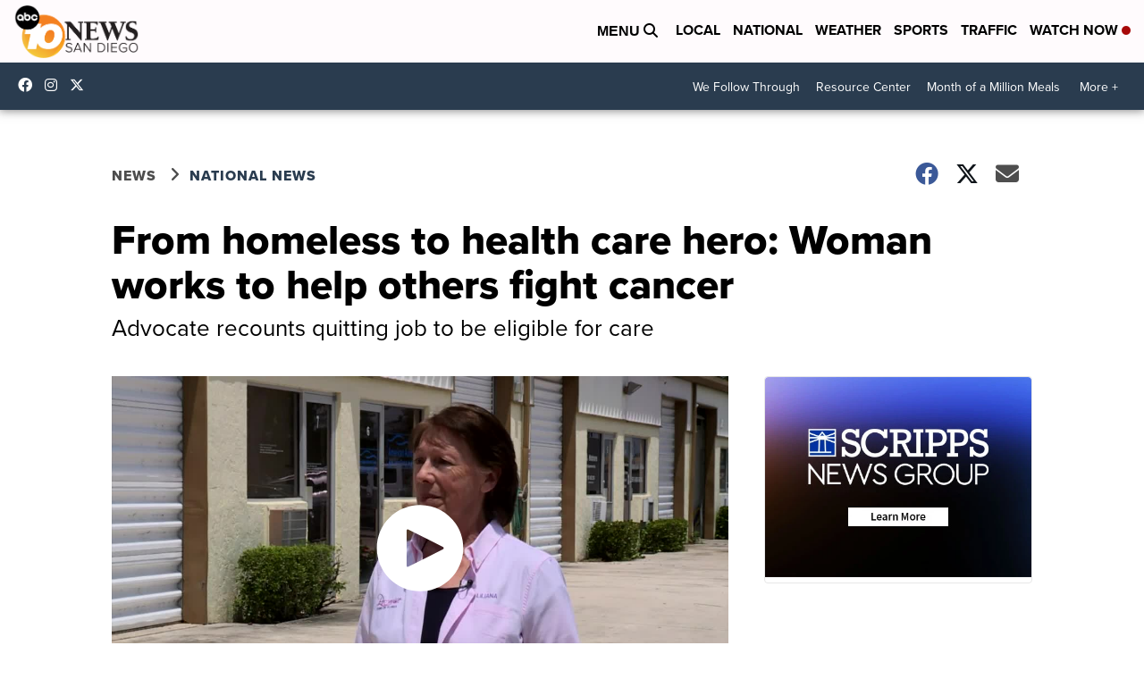

--- FILE ---
content_type: application/javascript; charset=utf-8
request_url: https://fundingchoicesmessages.google.com/f/AGSKWxUap7waS46M8HFHLX7aK7Rh8VtmBbi5TH5Y2e1IbBgtF4pEAHeQbmQreFnifClLGiy3d9qtVubv2O0yeRMJ_OeoLg1bIUswcd6kibh4j7NJVMBFzXi4q2XAzXx1ODWRmkOcAVvJCAlEzn-YH7_E_rNJShHFRkCUPexUqVnUWGQUNKE_YiBXcaab8PI5/_.adserve2.-ad-reload._468.htm/youradhere468-.adru.
body_size: -1294
content:
window['1a3d7a1b-71ca-419c-866b-33d7a1a7d6f8'] = true;